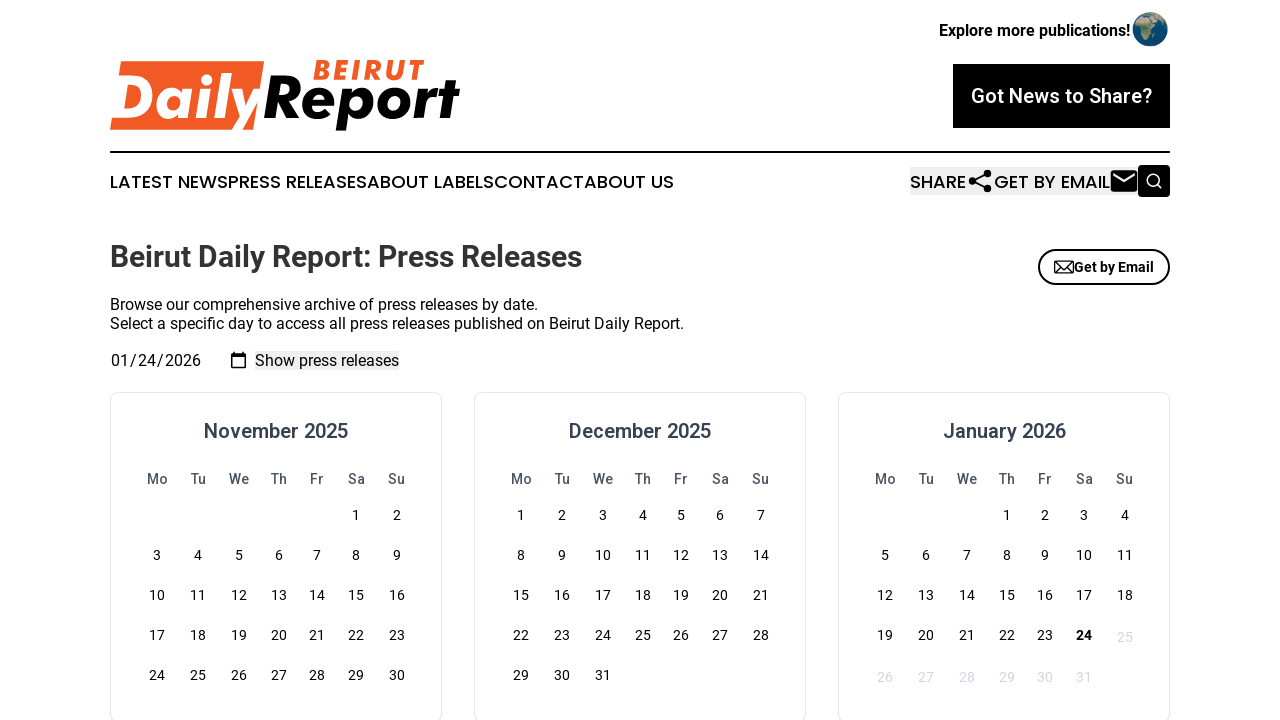

--- FILE ---
content_type: text/html;charset=utf-8
request_url: https://www.beirutdailyreport.com/archive/
body_size: 6188
content:
<!DOCTYPE html>
<html lang="en">
<head>
  <title>Archive | Beirut Daily Report</title>
  <meta charset="utf-8">
  <meta name="viewport" content="width=device-width, initial-scale=1">
    <meta name="description" content="Beirut Daily Report is an online news publication focusing on the Lebanon: The top news stories from Lebanon">
    <link rel="icon" href="https://cdn.newsmatics.com/agp/sites/beirutdailyreport-favicon-1.png" type="image/png">
  <meta name="csrf-token" content="6xuiSsofZCtGVSeHXxeKsCIKgdITjt-OBvi3jsGgOAo=">
  <meta name="csrf-param" content="authenticity_token">
  <link href="/css/styles.min.css?v1d0b8e25eaccc1ca72b30a2f13195adabfa54991" rel="stylesheet" data-turbo-track="reload">
  <link rel="stylesheet" href="/plugins/vanilla-cookieconsent/cookieconsent.css?v1d0b8e25eaccc1ca72b30a2f13195adabfa54991">
  
<style type="text/css">
    :root {
        --color-primary-background: rgba(0, 0, 0, 0.3);
        --color-primary: #000000;
        --color-secondary: #cc4c1e;
    }
</style>

  <script type="importmap">
    {
      "imports": {
          "adController": "/js/controllers/adController.js?v1d0b8e25eaccc1ca72b30a2f13195adabfa54991",
          "alertDialog": "/js/controllers/alertDialog.js?v1d0b8e25eaccc1ca72b30a2f13195adabfa54991",
          "articleListController": "/js/controllers/articleListController.js?v1d0b8e25eaccc1ca72b30a2f13195adabfa54991",
          "dialog": "/js/controllers/dialog.js?v1d0b8e25eaccc1ca72b30a2f13195adabfa54991",
          "flashMessage": "/js/controllers/flashMessage.js?v1d0b8e25eaccc1ca72b30a2f13195adabfa54991",
          "gptAdController": "/js/controllers/gptAdController.js?v1d0b8e25eaccc1ca72b30a2f13195adabfa54991",
          "hamburgerController": "/js/controllers/hamburgerController.js?v1d0b8e25eaccc1ca72b30a2f13195adabfa54991",
          "labelsDescription": "/js/controllers/labelsDescription.js?v1d0b8e25eaccc1ca72b30a2f13195adabfa54991",
          "searchController": "/js/controllers/searchController.js?v1d0b8e25eaccc1ca72b30a2f13195adabfa54991",
          "videoController": "/js/controllers/videoController.js?v1d0b8e25eaccc1ca72b30a2f13195adabfa54991",
          "navigationController": "/js/controllers/navigationController.js?v1d0b8e25eaccc1ca72b30a2f13195adabfa54991"          
      }
    }
  </script>
  <script>
      (function(w,d,s,l,i){w[l]=w[l]||[];w[l].push({'gtm.start':
      new Date().getTime(),event:'gtm.js'});var f=d.getElementsByTagName(s)[0],
      j=d.createElement(s),dl=l!='dataLayer'?'&l='+l:'';j.async=true;
      j.src='https://www.googletagmanager.com/gtm.js?id='+i+dl;
      f.parentNode.insertBefore(j,f);
      })(window,document,'script','dataLayer','GTM-KGCXW2X');
  </script>

  <script>
    window.dataLayer.push({
      'cookie_settings': 'delta'
    });
  </script>
</head>
<body class="df-5 is-subpage">
<noscript>
  <iframe src="https://www.googletagmanager.com/ns.html?id=GTM-KGCXW2X"
          height="0" width="0" style="display:none;visibility:hidden"></iframe>
</noscript>
<div class="layout">

  <!-- Top banner -->
  <div class="max-md:hidden w-full content universal-ribbon-inner flex justify-end items-center">
    <a href="https://www.affinitygrouppublishing.com/" target="_blank" class="brands">
      <span class="font-bold text-black">Explore more publications!</span>
      <div>
        <img src="/images/globe.png" height="40" width="40" class="icon-globe"/>
      </div>
    </a>
  </div>
  <header data-controller="hamburger">
  <div class="content">
    <div class="header-top">
      <div class="flex gap-2 masthead-container justify-between items-center">
        <div class="mr-4 logo-container">
          <a href="/">
              <img src="https://cdn.newsmatics.com/agp/sites/beirutdailyreport-logo-1.svg" alt="Beirut Daily Report"
                class="max-md:!h-[60px] lg:!max-h-[115px]" height="77"
                width="auto" />
          </a>
        </div>
        <button class="hamburger relative w-8 h-6">
          <span aria-hidden="true"
            class="block absolute h-[2px] w-9 bg-[--color-primary] transform transition duration-500 ease-in-out -translate-y-[15px]"></span>
          <span aria-hidden="true"
            class="block absolute h-[2px] w-7 bg-[--color-primary] transform transition duration-500 ease-in-out translate-x-[7px]"></span>
          <span aria-hidden="true"
            class="block absolute h-[2px] w-9 bg-[--color-primary] transform transition duration-500 ease-in-out translate-y-[15px]"></span>
        </button>
        <a href="/submit-news" class="max-md:hidden button button-upload-content button-primary w-fit">
          <span>Got News to Share?</span>
        </a>
      </div>
      <!--  Screen size line  -->
      <div class="absolute bottom-0 -ml-[20px] w-screen h-[1px] bg-[--color-primary] z-50 md:hidden">
      </div>
    </div>
    <!-- Navigation bar -->
    <div class="navigation is-hidden-on-mobile" id="main-navigation">
      <div class="w-full md:hidden">
        <div data-controller="search" class="relative w-full">
  <div data-search-target="form" class="relative active">
    <form data-action="submit->search#performSearch" class="search-form">
      <input type="text" name="query" placeholder="Search..." data-search-target="input" class="search-input md:hidden" />
      <button type="button" data-action="click->search#toggle" data-search-target="icon" class="button-search">
        <img height="18" width="18" src="/images/search.svg" />
      </button>
    </form>
  </div>
</div>

      </div>
      <nav class="navigation-part">
          <a href="/latest-news" class="nav-link">
            Latest News
          </a>
          <a href="/press-releases" class="nav-link">
            Press Releases
          </a>
          <a href="/about-labels" class="nav-link">
            About Labels
          </a>
          <a href="/contact" class="nav-link">
            Contact
          </a>
          <a href="/about" class="nav-link">
            About Us
          </a>
      </nav>
      <div class="w-full md:w-auto md:justify-end">
        <div data-controller="navigation" class="header-actions hidden">
  <button class="nav-link flex gap-1 items-center" onclick="window.ShareDialog.openDialog()">
    <span data-navigation-target="text">
      Share
    </span>
    <span class="icon-share"></span>
  </button>
  <button onclick="window.AlertDialog.openDialog()" class="nav-link nav-link-email flex items-center gap-1.5">
    <span data-navigation-target="text">
      Get by Email
    </span>
    <span class="icon-mail"></span>
  </button>
  <div class="max-md:hidden">
    <div data-controller="search" class="relative w-full">
  <div data-search-target="form" class="relative active">
    <form data-action="submit->search#performSearch" class="search-form">
      <input type="text" name="query" placeholder="Search..." data-search-target="input" class="search-input md:hidden" />
      <button type="button" data-action="click->search#toggle" data-search-target="icon" class="button-search">
        <img height="18" width="18" src="/images/search.svg" />
      </button>
    </form>
  </div>
</div>

  </div>
</div>

      </div>
      <a href="/submit-news" class="md:hidden uppercase button button-upload-content button-primary w-fit">
        <span>Got News to Share?</span>
      </a>
      <a href="https://www.affinitygrouppublishing.com/" target="_blank" class="nav-link-agp">
        Explore more publications!
        <img src="/images/globe.png" height="35" width="35" />
      </a>
    </div>
  </div>
</header>

  <div id="main-content" class="content">
    <div id="flash-message"></div>
    <div class="title-with-button !mb-0">
  <div>
    <!--    <div class="family-app-name"></div>-->
    <h2 class="family-list-heading">
      <h1>Beirut Daily Report: Press Releases</h1>
    </h2>
  </div>
  <button onclick="window.AlertDialog.openDialog()" class="button-outline">
    <svg height="20px" width="20px" version="1.1" id="Capa_1" xmlns="http://www.w3.org/2000/svg" viewBox="0 0 493.497 493.497" xml:space="preserve">
      <path fill="currentColor" d="M444.556,85.218H48.942C21.954,85.218,0,107.171,0,134.16v225.177c0,26.988,21.954,48.942,48.942,48.942h395.613
                            c26.988,0,48.941-21.954,48.941-48.942V134.16C493.497,107.171,471.544,85.218,444.556,85.218z M460.87,134.16v225.177
                            c0,2.574-0.725,4.924-1.793,7.09L343.74,251.081l117.097-117.097C460.837,134.049,460.87,134.096,460.87,134.16z M32.628,359.336
                            V134.16c0-0.064,0.033-0.11,0.033-0.175l117.097,117.097L34.413,366.426C33.353,364.26,32.628,361.911,32.628,359.336z
                             M251.784,296.902c-2.692,2.691-7.378,2.691-10.07,0L62.667,117.846h368.172L251.784,296.902z M172.827,274.152l45.818,45.819
                            c7.512,7.511,17.493,11.645,28.104,11.645c10.61,0,20.592-4.134,28.104-11.645l45.82-45.819l101.49,101.499H71.327L172.827,274.152z
                            "></path>
    </svg>
    Get by Email
  </button>
</div>

  <p class="leading-6">Browse our comprehensive archive of press releases by date.<br>Select a specific day to access all press releases published on Beirut Daily Report.</p>

  <form action="/archive" method="post" data-turbo="false" class="my-4">
    <input type="hidden" name="authenticity_token" value="6xuiSsofZCtGVSeHXxeKsCIKgdITjt-OBvi3jsGgOAo=">

    <input type="date" id="date" name="date" value="2026-01-24" max="2026-01-24" required>

    <input type="submit" value="Show press releases">
  </form>

  <div class="flex justify-center my-5 mb-10">
  <div class="grid grid-cols-1 md:grid-cols-2 lg:grid-cols-3 gap-8 w-full max-w-7xl mx-auto">

      <div class="min-w-[300px] border border-gray-200 rounded-lg p-6 shadow-sm">
        <h3 class="text-xl font-semibold mb-4 text-gray-700 text-center">
          November 2025
        </h3>
        <table class="w-full">
          <thead>
          <tr>
              <th class="text-sm font-medium text-gray-600 p-2 text-center">
                Mo
              </th>
              <th class="text-sm font-medium text-gray-600 p-2 text-center">
                Tu
              </th>
              <th class="text-sm font-medium text-gray-600 p-2 text-center">
                We
              </th>
              <th class="text-sm font-medium text-gray-600 p-2 text-center">
                Th
              </th>
              <th class="text-sm font-medium text-gray-600 p-2 text-center">
                Fr
              </th>
              <th class="text-sm font-medium text-gray-600 p-2 text-center">
                Sa
              </th>
              <th class="text-sm font-medium text-gray-600 p-2 text-center">
                Su
              </th>
          </tr>
          </thead>
          <tbody>
            <tr>
                <td class="p-2 text-center h-10">
                </td>
                <td class="p-2 text-center h-10">
                </td>
                <td class="p-2 text-center h-10">
                </td>
                <td class="p-2 text-center h-10">
                </td>
                <td class="p-2 text-center h-10">
                </td>
                <td class="p-2 text-center h-10">
                      <a href="/archive/date/2025-11-01"
                         class="block w-full h-full rounded hover:bg-gray-100 transition-colors duration-200">
                        <span class="text-sm ">
                          1
                        </span>
                      </a>
                </td>
                <td class="p-2 text-center h-10">
                      <a href="/archive/date/2025-11-02"
                         class="block w-full h-full rounded hover:bg-gray-100 transition-colors duration-200">
                        <span class="text-sm ">
                          2
                        </span>
                      </a>
                </td>
            </tr>
            <tr>
                <td class="p-2 text-center h-10">
                      <a href="/archive/date/2025-11-03"
                         class="block w-full h-full rounded hover:bg-gray-100 transition-colors duration-200">
                        <span class="text-sm ">
                          3
                        </span>
                      </a>
                </td>
                <td class="p-2 text-center h-10">
                      <a href="/archive/date/2025-11-04"
                         class="block w-full h-full rounded hover:bg-gray-100 transition-colors duration-200">
                        <span class="text-sm ">
                          4
                        </span>
                      </a>
                </td>
                <td class="p-2 text-center h-10">
                      <a href="/archive/date/2025-11-05"
                         class="block w-full h-full rounded hover:bg-gray-100 transition-colors duration-200">
                        <span class="text-sm ">
                          5
                        </span>
                      </a>
                </td>
                <td class="p-2 text-center h-10">
                      <a href="/archive/date/2025-11-06"
                         class="block w-full h-full rounded hover:bg-gray-100 transition-colors duration-200">
                        <span class="text-sm ">
                          6
                        </span>
                      </a>
                </td>
                <td class="p-2 text-center h-10">
                      <a href="/archive/date/2025-11-07"
                         class="block w-full h-full rounded hover:bg-gray-100 transition-colors duration-200">
                        <span class="text-sm ">
                          7
                        </span>
                      </a>
                </td>
                <td class="p-2 text-center h-10">
                      <a href="/archive/date/2025-11-08"
                         class="block w-full h-full rounded hover:bg-gray-100 transition-colors duration-200">
                        <span class="text-sm ">
                          8
                        </span>
                      </a>
                </td>
                <td class="p-2 text-center h-10">
                      <a href="/archive/date/2025-11-09"
                         class="block w-full h-full rounded hover:bg-gray-100 transition-colors duration-200">
                        <span class="text-sm ">
                          9
                        </span>
                      </a>
                </td>
            </tr>
            <tr>
                <td class="p-2 text-center h-10">
                      <a href="/archive/date/2025-11-10"
                         class="block w-full h-full rounded hover:bg-gray-100 transition-colors duration-200">
                        <span class="text-sm ">
                          10
                        </span>
                      </a>
                </td>
                <td class="p-2 text-center h-10">
                      <a href="/archive/date/2025-11-11"
                         class="block w-full h-full rounded hover:bg-gray-100 transition-colors duration-200">
                        <span class="text-sm ">
                          11
                        </span>
                      </a>
                </td>
                <td class="p-2 text-center h-10">
                      <a href="/archive/date/2025-11-12"
                         class="block w-full h-full rounded hover:bg-gray-100 transition-colors duration-200">
                        <span class="text-sm ">
                          12
                        </span>
                      </a>
                </td>
                <td class="p-2 text-center h-10">
                      <a href="/archive/date/2025-11-13"
                         class="block w-full h-full rounded hover:bg-gray-100 transition-colors duration-200">
                        <span class="text-sm ">
                          13
                        </span>
                      </a>
                </td>
                <td class="p-2 text-center h-10">
                      <a href="/archive/date/2025-11-14"
                         class="block w-full h-full rounded hover:bg-gray-100 transition-colors duration-200">
                        <span class="text-sm ">
                          14
                        </span>
                      </a>
                </td>
                <td class="p-2 text-center h-10">
                      <a href="/archive/date/2025-11-15"
                         class="block w-full h-full rounded hover:bg-gray-100 transition-colors duration-200">
                        <span class="text-sm ">
                          15
                        </span>
                      </a>
                </td>
                <td class="p-2 text-center h-10">
                      <a href="/archive/date/2025-11-16"
                         class="block w-full h-full rounded hover:bg-gray-100 transition-colors duration-200">
                        <span class="text-sm ">
                          16
                        </span>
                      </a>
                </td>
            </tr>
            <tr>
                <td class="p-2 text-center h-10">
                      <a href="/archive/date/2025-11-17"
                         class="block w-full h-full rounded hover:bg-gray-100 transition-colors duration-200">
                        <span class="text-sm ">
                          17
                        </span>
                      </a>
                </td>
                <td class="p-2 text-center h-10">
                      <a href="/archive/date/2025-11-18"
                         class="block w-full h-full rounded hover:bg-gray-100 transition-colors duration-200">
                        <span class="text-sm ">
                          18
                        </span>
                      </a>
                </td>
                <td class="p-2 text-center h-10">
                      <a href="/archive/date/2025-11-19"
                         class="block w-full h-full rounded hover:bg-gray-100 transition-colors duration-200">
                        <span class="text-sm ">
                          19
                        </span>
                      </a>
                </td>
                <td class="p-2 text-center h-10">
                      <a href="/archive/date/2025-11-20"
                         class="block w-full h-full rounded hover:bg-gray-100 transition-colors duration-200">
                        <span class="text-sm ">
                          20
                        </span>
                      </a>
                </td>
                <td class="p-2 text-center h-10">
                      <a href="/archive/date/2025-11-21"
                         class="block w-full h-full rounded hover:bg-gray-100 transition-colors duration-200">
                        <span class="text-sm ">
                          21
                        </span>
                      </a>
                </td>
                <td class="p-2 text-center h-10">
                      <a href="/archive/date/2025-11-22"
                         class="block w-full h-full rounded hover:bg-gray-100 transition-colors duration-200">
                        <span class="text-sm ">
                          22
                        </span>
                      </a>
                </td>
                <td class="p-2 text-center h-10">
                      <a href="/archive/date/2025-11-23"
                         class="block w-full h-full rounded hover:bg-gray-100 transition-colors duration-200">
                        <span class="text-sm ">
                          23
                        </span>
                      </a>
                </td>
            </tr>
            <tr>
                <td class="p-2 text-center h-10">
                      <a href="/archive/date/2025-11-24"
                         class="block w-full h-full rounded hover:bg-gray-100 transition-colors duration-200">
                        <span class="text-sm ">
                          24
                        </span>
                      </a>
                </td>
                <td class="p-2 text-center h-10">
                      <a href="/archive/date/2025-11-25"
                         class="block w-full h-full rounded hover:bg-gray-100 transition-colors duration-200">
                        <span class="text-sm ">
                          25
                        </span>
                      </a>
                </td>
                <td class="p-2 text-center h-10">
                      <a href="/archive/date/2025-11-26"
                         class="block w-full h-full rounded hover:bg-gray-100 transition-colors duration-200">
                        <span class="text-sm ">
                          26
                        </span>
                      </a>
                </td>
                <td class="p-2 text-center h-10">
                      <a href="/archive/date/2025-11-27"
                         class="block w-full h-full rounded hover:bg-gray-100 transition-colors duration-200">
                        <span class="text-sm ">
                          27
                        </span>
                      </a>
                </td>
                <td class="p-2 text-center h-10">
                      <a href="/archive/date/2025-11-28"
                         class="block w-full h-full rounded hover:bg-gray-100 transition-colors duration-200">
                        <span class="text-sm ">
                          28
                        </span>
                      </a>
                </td>
                <td class="p-2 text-center h-10">
                      <a href="/archive/date/2025-11-29"
                         class="block w-full h-full rounded hover:bg-gray-100 transition-colors duration-200">
                        <span class="text-sm ">
                          29
                        </span>
                      </a>
                </td>
                <td class="p-2 text-center h-10">
                      <a href="/archive/date/2025-11-30"
                         class="block w-full h-full rounded hover:bg-gray-100 transition-colors duration-200">
                        <span class="text-sm ">
                          30
                        </span>
                      </a>
                </td>
            </tr>
          </tbody>
        </table>
      </div>
      <div class="min-w-[300px] border border-gray-200 rounded-lg p-6 shadow-sm">
        <h3 class="text-xl font-semibold mb-4 text-gray-700 text-center">
          December 2025
        </h3>
        <table class="w-full">
          <thead>
          <tr>
              <th class="text-sm font-medium text-gray-600 p-2 text-center">
                Mo
              </th>
              <th class="text-sm font-medium text-gray-600 p-2 text-center">
                Tu
              </th>
              <th class="text-sm font-medium text-gray-600 p-2 text-center">
                We
              </th>
              <th class="text-sm font-medium text-gray-600 p-2 text-center">
                Th
              </th>
              <th class="text-sm font-medium text-gray-600 p-2 text-center">
                Fr
              </th>
              <th class="text-sm font-medium text-gray-600 p-2 text-center">
                Sa
              </th>
              <th class="text-sm font-medium text-gray-600 p-2 text-center">
                Su
              </th>
          </tr>
          </thead>
          <tbody>
            <tr>
                <td class="p-2 text-center h-10">
                      <a href="/archive/date/2025-12-01"
                         class="block w-full h-full rounded hover:bg-gray-100 transition-colors duration-200">
                        <span class="text-sm ">
                          1
                        </span>
                      </a>
                </td>
                <td class="p-2 text-center h-10">
                      <a href="/archive/date/2025-12-02"
                         class="block w-full h-full rounded hover:bg-gray-100 transition-colors duration-200">
                        <span class="text-sm ">
                          2
                        </span>
                      </a>
                </td>
                <td class="p-2 text-center h-10">
                      <a href="/archive/date/2025-12-03"
                         class="block w-full h-full rounded hover:bg-gray-100 transition-colors duration-200">
                        <span class="text-sm ">
                          3
                        </span>
                      </a>
                </td>
                <td class="p-2 text-center h-10">
                      <a href="/archive/date/2025-12-04"
                         class="block w-full h-full rounded hover:bg-gray-100 transition-colors duration-200">
                        <span class="text-sm ">
                          4
                        </span>
                      </a>
                </td>
                <td class="p-2 text-center h-10">
                      <a href="/archive/date/2025-12-05"
                         class="block w-full h-full rounded hover:bg-gray-100 transition-colors duration-200">
                        <span class="text-sm ">
                          5
                        </span>
                      </a>
                </td>
                <td class="p-2 text-center h-10">
                      <a href="/archive/date/2025-12-06"
                         class="block w-full h-full rounded hover:bg-gray-100 transition-colors duration-200">
                        <span class="text-sm ">
                          6
                        </span>
                      </a>
                </td>
                <td class="p-2 text-center h-10">
                      <a href="/archive/date/2025-12-07"
                         class="block w-full h-full rounded hover:bg-gray-100 transition-colors duration-200">
                        <span class="text-sm ">
                          7
                        </span>
                      </a>
                </td>
            </tr>
            <tr>
                <td class="p-2 text-center h-10">
                      <a href="/archive/date/2025-12-08"
                         class="block w-full h-full rounded hover:bg-gray-100 transition-colors duration-200">
                        <span class="text-sm ">
                          8
                        </span>
                      </a>
                </td>
                <td class="p-2 text-center h-10">
                      <a href="/archive/date/2025-12-09"
                         class="block w-full h-full rounded hover:bg-gray-100 transition-colors duration-200">
                        <span class="text-sm ">
                          9
                        </span>
                      </a>
                </td>
                <td class="p-2 text-center h-10">
                      <a href="/archive/date/2025-12-10"
                         class="block w-full h-full rounded hover:bg-gray-100 transition-colors duration-200">
                        <span class="text-sm ">
                          10
                        </span>
                      </a>
                </td>
                <td class="p-2 text-center h-10">
                      <a href="/archive/date/2025-12-11"
                         class="block w-full h-full rounded hover:bg-gray-100 transition-colors duration-200">
                        <span class="text-sm ">
                          11
                        </span>
                      </a>
                </td>
                <td class="p-2 text-center h-10">
                      <a href="/archive/date/2025-12-12"
                         class="block w-full h-full rounded hover:bg-gray-100 transition-colors duration-200">
                        <span class="text-sm ">
                          12
                        </span>
                      </a>
                </td>
                <td class="p-2 text-center h-10">
                      <a href="/archive/date/2025-12-13"
                         class="block w-full h-full rounded hover:bg-gray-100 transition-colors duration-200">
                        <span class="text-sm ">
                          13
                        </span>
                      </a>
                </td>
                <td class="p-2 text-center h-10">
                      <a href="/archive/date/2025-12-14"
                         class="block w-full h-full rounded hover:bg-gray-100 transition-colors duration-200">
                        <span class="text-sm ">
                          14
                        </span>
                      </a>
                </td>
            </tr>
            <tr>
                <td class="p-2 text-center h-10">
                      <a href="/archive/date/2025-12-15"
                         class="block w-full h-full rounded hover:bg-gray-100 transition-colors duration-200">
                        <span class="text-sm ">
                          15
                        </span>
                      </a>
                </td>
                <td class="p-2 text-center h-10">
                      <a href="/archive/date/2025-12-16"
                         class="block w-full h-full rounded hover:bg-gray-100 transition-colors duration-200">
                        <span class="text-sm ">
                          16
                        </span>
                      </a>
                </td>
                <td class="p-2 text-center h-10">
                      <a href="/archive/date/2025-12-17"
                         class="block w-full h-full rounded hover:bg-gray-100 transition-colors duration-200">
                        <span class="text-sm ">
                          17
                        </span>
                      </a>
                </td>
                <td class="p-2 text-center h-10">
                      <a href="/archive/date/2025-12-18"
                         class="block w-full h-full rounded hover:bg-gray-100 transition-colors duration-200">
                        <span class="text-sm ">
                          18
                        </span>
                      </a>
                </td>
                <td class="p-2 text-center h-10">
                      <a href="/archive/date/2025-12-19"
                         class="block w-full h-full rounded hover:bg-gray-100 transition-colors duration-200">
                        <span class="text-sm ">
                          19
                        </span>
                      </a>
                </td>
                <td class="p-2 text-center h-10">
                      <a href="/archive/date/2025-12-20"
                         class="block w-full h-full rounded hover:bg-gray-100 transition-colors duration-200">
                        <span class="text-sm ">
                          20
                        </span>
                      </a>
                </td>
                <td class="p-2 text-center h-10">
                      <a href="/archive/date/2025-12-21"
                         class="block w-full h-full rounded hover:bg-gray-100 transition-colors duration-200">
                        <span class="text-sm ">
                          21
                        </span>
                      </a>
                </td>
            </tr>
            <tr>
                <td class="p-2 text-center h-10">
                      <a href="/archive/date/2025-12-22"
                         class="block w-full h-full rounded hover:bg-gray-100 transition-colors duration-200">
                        <span class="text-sm ">
                          22
                        </span>
                      </a>
                </td>
                <td class="p-2 text-center h-10">
                      <a href="/archive/date/2025-12-23"
                         class="block w-full h-full rounded hover:bg-gray-100 transition-colors duration-200">
                        <span class="text-sm ">
                          23
                        </span>
                      </a>
                </td>
                <td class="p-2 text-center h-10">
                      <a href="/archive/date/2025-12-24"
                         class="block w-full h-full rounded hover:bg-gray-100 transition-colors duration-200">
                        <span class="text-sm ">
                          24
                        </span>
                      </a>
                </td>
                <td class="p-2 text-center h-10">
                      <a href="/archive/date/2025-12-25"
                         class="block w-full h-full rounded hover:bg-gray-100 transition-colors duration-200">
                        <span class="text-sm ">
                          25
                        </span>
                      </a>
                </td>
                <td class="p-2 text-center h-10">
                      <a href="/archive/date/2025-12-26"
                         class="block w-full h-full rounded hover:bg-gray-100 transition-colors duration-200">
                        <span class="text-sm ">
                          26
                        </span>
                      </a>
                </td>
                <td class="p-2 text-center h-10">
                      <a href="/archive/date/2025-12-27"
                         class="block w-full h-full rounded hover:bg-gray-100 transition-colors duration-200">
                        <span class="text-sm ">
                          27
                        </span>
                      </a>
                </td>
                <td class="p-2 text-center h-10">
                      <a href="/archive/date/2025-12-28"
                         class="block w-full h-full rounded hover:bg-gray-100 transition-colors duration-200">
                        <span class="text-sm ">
                          28
                        </span>
                      </a>
                </td>
            </tr>
            <tr>
                <td class="p-2 text-center h-10">
                      <a href="/archive/date/2025-12-29"
                         class="block w-full h-full rounded hover:bg-gray-100 transition-colors duration-200">
                        <span class="text-sm ">
                          29
                        </span>
                      </a>
                </td>
                <td class="p-2 text-center h-10">
                      <a href="/archive/date/2025-12-30"
                         class="block w-full h-full rounded hover:bg-gray-100 transition-colors duration-200">
                        <span class="text-sm ">
                          30
                        </span>
                      </a>
                </td>
                <td class="p-2 text-center h-10">
                      <a href="/archive/date/2025-12-31"
                         class="block w-full h-full rounded hover:bg-gray-100 transition-colors duration-200">
                        <span class="text-sm ">
                          31
                        </span>
                      </a>
                </td>
            </tr>
          </tbody>
        </table>
      </div>
      <div class="min-w-[300px] border border-gray-200 rounded-lg p-6 shadow-sm">
        <h3 class="text-xl font-semibold mb-4 text-gray-700 text-center">
          January 2026
        </h3>
        <table class="w-full">
          <thead>
          <tr>
              <th class="text-sm font-medium text-gray-600 p-2 text-center">
                Mo
              </th>
              <th class="text-sm font-medium text-gray-600 p-2 text-center">
                Tu
              </th>
              <th class="text-sm font-medium text-gray-600 p-2 text-center">
                We
              </th>
              <th class="text-sm font-medium text-gray-600 p-2 text-center">
                Th
              </th>
              <th class="text-sm font-medium text-gray-600 p-2 text-center">
                Fr
              </th>
              <th class="text-sm font-medium text-gray-600 p-2 text-center">
                Sa
              </th>
              <th class="text-sm font-medium text-gray-600 p-2 text-center">
                Su
              </th>
          </tr>
          </thead>
          <tbody>
            <tr>
                <td class="p-2 text-center h-10">
                </td>
                <td class="p-2 text-center h-10">
                </td>
                <td class="p-2 text-center h-10">
                </td>
                <td class="p-2 text-center h-10">
                      <a href="/archive/date/2026-01-01"
                         class="block w-full h-full rounded hover:bg-gray-100 transition-colors duration-200">
                        <span class="text-sm ">
                          1
                        </span>
                      </a>
                </td>
                <td class="p-2 text-center h-10">
                      <a href="/archive/date/2026-01-02"
                         class="block w-full h-full rounded hover:bg-gray-100 transition-colors duration-200">
                        <span class="text-sm ">
                          2
                        </span>
                      </a>
                </td>
                <td class="p-2 text-center h-10">
                      <a href="/archive/date/2026-01-03"
                         class="block w-full h-full rounded hover:bg-gray-100 transition-colors duration-200">
                        <span class="text-sm ">
                          3
                        </span>
                      </a>
                </td>
                <td class="p-2 text-center h-10">
                      <a href="/archive/date/2026-01-04"
                         class="block w-full h-full rounded hover:bg-gray-100 transition-colors duration-200">
                        <span class="text-sm ">
                          4
                        </span>
                      </a>
                </td>
            </tr>
            <tr>
                <td class="p-2 text-center h-10">
                      <a href="/archive/date/2026-01-05"
                         class="block w-full h-full rounded hover:bg-gray-100 transition-colors duration-200">
                        <span class="text-sm ">
                          5
                        </span>
                      </a>
                </td>
                <td class="p-2 text-center h-10">
                      <a href="/archive/date/2026-01-06"
                         class="block w-full h-full rounded hover:bg-gray-100 transition-colors duration-200">
                        <span class="text-sm ">
                          6
                        </span>
                      </a>
                </td>
                <td class="p-2 text-center h-10">
                      <a href="/archive/date/2026-01-07"
                         class="block w-full h-full rounded hover:bg-gray-100 transition-colors duration-200">
                        <span class="text-sm ">
                          7
                        </span>
                      </a>
                </td>
                <td class="p-2 text-center h-10">
                      <a href="/archive/date/2026-01-08"
                         class="block w-full h-full rounded hover:bg-gray-100 transition-colors duration-200">
                        <span class="text-sm ">
                          8
                        </span>
                      </a>
                </td>
                <td class="p-2 text-center h-10">
                      <a href="/archive/date/2026-01-09"
                         class="block w-full h-full rounded hover:bg-gray-100 transition-colors duration-200">
                        <span class="text-sm ">
                          9
                        </span>
                      </a>
                </td>
                <td class="p-2 text-center h-10">
                      <a href="/archive/date/2026-01-10"
                         class="block w-full h-full rounded hover:bg-gray-100 transition-colors duration-200">
                        <span class="text-sm ">
                          10
                        </span>
                      </a>
                </td>
                <td class="p-2 text-center h-10">
                      <a href="/archive/date/2026-01-11"
                         class="block w-full h-full rounded hover:bg-gray-100 transition-colors duration-200">
                        <span class="text-sm ">
                          11
                        </span>
                      </a>
                </td>
            </tr>
            <tr>
                <td class="p-2 text-center h-10">
                      <a href="/archive/date/2026-01-12"
                         class="block w-full h-full rounded hover:bg-gray-100 transition-colors duration-200">
                        <span class="text-sm ">
                          12
                        </span>
                      </a>
                </td>
                <td class="p-2 text-center h-10">
                      <a href="/archive/date/2026-01-13"
                         class="block w-full h-full rounded hover:bg-gray-100 transition-colors duration-200">
                        <span class="text-sm ">
                          13
                        </span>
                      </a>
                </td>
                <td class="p-2 text-center h-10">
                      <a href="/archive/date/2026-01-14"
                         class="block w-full h-full rounded hover:bg-gray-100 transition-colors duration-200">
                        <span class="text-sm ">
                          14
                        </span>
                      </a>
                </td>
                <td class="p-2 text-center h-10">
                      <a href="/archive/date/2026-01-15"
                         class="block w-full h-full rounded hover:bg-gray-100 transition-colors duration-200">
                        <span class="text-sm ">
                          15
                        </span>
                      </a>
                </td>
                <td class="p-2 text-center h-10">
                      <a href="/archive/date/2026-01-16"
                         class="block w-full h-full rounded hover:bg-gray-100 transition-colors duration-200">
                        <span class="text-sm ">
                          16
                        </span>
                      </a>
                </td>
                <td class="p-2 text-center h-10">
                      <a href="/archive/date/2026-01-17"
                         class="block w-full h-full rounded hover:bg-gray-100 transition-colors duration-200">
                        <span class="text-sm ">
                          17
                        </span>
                      </a>
                </td>
                <td class="p-2 text-center h-10">
                      <a href="/archive/date/2026-01-18"
                         class="block w-full h-full rounded hover:bg-gray-100 transition-colors duration-200">
                        <span class="text-sm ">
                          18
                        </span>
                      </a>
                </td>
            </tr>
            <tr>
                <td class="p-2 text-center h-10">
                      <a href="/archive/date/2026-01-19"
                         class="block w-full h-full rounded hover:bg-gray-100 transition-colors duration-200">
                        <span class="text-sm ">
                          19
                        </span>
                      </a>
                </td>
                <td class="p-2 text-center h-10">
                      <a href="/archive/date/2026-01-20"
                         class="block w-full h-full rounded hover:bg-gray-100 transition-colors duration-200">
                        <span class="text-sm ">
                          20
                        </span>
                      </a>
                </td>
                <td class="p-2 text-center h-10">
                      <a href="/archive/date/2026-01-21"
                         class="block w-full h-full rounded hover:bg-gray-100 transition-colors duration-200">
                        <span class="text-sm ">
                          21
                        </span>
                      </a>
                </td>
                <td class="p-2 text-center h-10">
                      <a href="/archive/date/2026-01-22"
                         class="block w-full h-full rounded hover:bg-gray-100 transition-colors duration-200">
                        <span class="text-sm ">
                          22
                        </span>
                      </a>
                </td>
                <td class="p-2 text-center h-10">
                      <a href="/archive/date/2026-01-23"
                         class="block w-full h-full rounded hover:bg-gray-100 transition-colors duration-200">
                        <span class="text-sm ">
                          23
                        </span>
                      </a>
                </td>
                <td class="p-2 text-center h-10">
                      <a href="/archive/date/2026-01-24"
                         class="block w-full h-full rounded hover:bg-gray-100 transition-colors duration-200">
                        <span class="text-sm font-bold">
                          24
                        </span>
                      </a>
                </td>
                <td class="p-2 text-center h-10">
                      <span class="text-sm text-gray-300">
                        25
                      </span>
                </td>
            </tr>
            <tr>
                <td class="p-2 text-center h-10">
                      <span class="text-sm text-gray-300">
                        26
                      </span>
                </td>
                <td class="p-2 text-center h-10">
                      <span class="text-sm text-gray-300">
                        27
                      </span>
                </td>
                <td class="p-2 text-center h-10">
                      <span class="text-sm text-gray-300">
                        28
                      </span>
                </td>
                <td class="p-2 text-center h-10">
                      <span class="text-sm text-gray-300">
                        29
                      </span>
                </td>
                <td class="p-2 text-center h-10">
                      <span class="text-sm text-gray-300">
                        30
                      </span>
                </td>
                <td class="p-2 text-center h-10">
                      <span class="text-sm text-gray-300">
                        31
                      </span>
                </td>
            </tr>
          </tbody>
        </table>
      </div>
  </div>
</div>


  <h3 class="text-[16px] md:text-[20px] font-bold mb-5">Press releases published on January 24, 2026</h3>

<div id="articles-list">
  <div class="article-list">
</div>

</div>

  

  </div>
</div>
<footer class="footer footer-with-line">
  <div class="content flex flex-col">
    <p class="footer-text text-sm mb-4 order-2 lg:order-1">© 1995-2026 Newsmatics Inc. dba Affinity Group Publishing &amp; Beirut Daily Report. All Rights Reserved.</p>
    <div class="footer-nav lg:mt-2 mb-[30px] lg:mb-0 flex gap-7 flex-wrap justify-center order-1 lg:order-2">
        <a href="/about" class="footer-link">About</a>
        <a href="/archive" class="footer-link">Press Release Archive</a>
        <a href="/submit-news" class="footer-link">Submit Press Release</a>
        <a href="/legal/terms" class="footer-link">Terms &amp; Conditions</a>
        <a href="/legal/dmca" class="footer-link">Copyright/DMCA Policy</a>
        <a href="/legal/privacy" class="footer-link">Privacy Policy</a>
        <a href="/contact" class="footer-link">Contact</a>
    </div>
  </div>
</footer>
<div data-controller="dialog" data-dialog-url-value="/" data-action="click->dialog#clickOutside">
  <dialog
    class="modal-shadow fixed backdrop:bg-black/20 z-40 text-left bg-white rounded-full w-[350px] h-[350px] overflow-visible"
    data-dialog-target="modal"
  >
    <div class="text-center h-full flex items-center justify-center">
      <button data-action="click->dialog#close" type="button" class="modal-share-close-button">
        ✖
      </button>
      <div>
        <div class="mb-4">
          <h3 class="font-bold text-[28px] mb-3">Share us</h3>
          <span class="text-[14px]">on your social networks:</span>
        </div>
        <div class="flex gap-6 justify-center text-center">
          <a href="https://www.facebook.com/sharer.php?u=https://www.beirutdailyreport.com" class="flex flex-col items-center font-bold text-[#4a4a4a] text-sm" target="_blank">
            <span class="h-[55px] flex items-center">
              <img width="40px" src="/images/fb.png" alt="Facebook" class="mb-2">
            </span>
            <span class="text-[14px]">
              Facebook
            </span>
          </a>
          <a href="https://www.linkedin.com/sharing/share-offsite/?url=https://www.beirutdailyreport.com" class="flex flex-col items-center font-bold text-[#4a4a4a] text-sm" target="_blank">
            <span class="h-[55px] flex items-center">
              <img width="40px" height="40px" src="/images/linkedin.png" alt="LinkedIn" class="mb-2">
            </span>
            <span class="text-[14px]">
            LinkedIn
            </span>
          </a>
        </div>
      </div>
    </div>
  </dialog>
</div>

<div data-controller="alert-dialog" data-action="click->alert-dialog#clickOutside">
  <dialog
    class="fixed backdrop:bg-black/20 modal-shadow z-40 text-left bg-white rounded-full w-full max-w-[450px] aspect-square overflow-visible"
    data-alert-dialog-target="modal">
    <div class="flex items-center text-center -mt-4 h-full flex-1 p-8 md:p-12">
      <button data-action="click->alert-dialog#close" type="button" class="modal-close-button">
        ✖
      </button>
      <div class="w-full" data-alert-dialog-target="subscribeForm">
        <img class="w-8 mx-auto mb-4" src="/images/agps.svg" alt="AGPs" />
        <p class="md:text-lg">Get the latest news on this topic.</p>
        <h3 class="dialog-title mt-4">SIGN UP FOR FREE TODAY</h3>
        <form data-action="submit->alert-dialog#submit" method="POST" action="/alerts">
  <input type="hidden" name="authenticity_token" value="6xuiSsofZCtGVSeHXxeKsCIKgdITjt-OBvi3jsGgOAo=">

  <input data-alert-dialog-target="fullnameInput" type="text" name="fullname" id="fullname" autocomplete="off" tabindex="-1">
  <label>
    <input data-alert-dialog-target="emailInput" placeholder="Email address" name="email" type="email"
      value=""
      class="rounded-xs mb-2 block w-full bg-white px-4 py-2 text-gray-900 border-[1px] border-solid border-gray-600 focus:border-2 focus:border-gray-800 placeholder:text-gray-400"
      required>
  </label>
  <div class="text-red-400 text-sm" data-alert-dialog-target="errorMessage"></div>

  <input data-alert-dialog-target="timestampInput" type="hidden" name="timestamp" value="1769292412" autocomplete="off" tabindex="-1">

  <input type="submit" value="Sign Up"
    class="!rounded-[3px] w-full mt-2 mb-4 bg-primary px-5 py-2 leading-5 font-semibold text-white hover:color-primary/75 cursor-pointer">
</form>
<a data-action="click->alert-dialog#close" class="text-black underline hover:no-underline inline-block mb-4" href="#">No Thanks</a>
<p class="text-[15px] leading-[22px]">
  By signing to this email alert, you<br /> agree to our
  <a href="/legal/terms" class="underline text-primary hover:no-underline" target="_blank">Terms & Conditions</a>
</p>

      </div>
      <div data-alert-dialog-target="checkEmail" class="hidden">
        <img class="inline-block w-9" src="/images/envelope.svg" />
        <h3 class="dialog-title">Check Your Email</h3>
        <p class="text-lg mb-12">We sent a one-time activation link to <b data-alert-dialog-target="userEmail"></b>.
          Just click on the link to
          continue.</p>
        <p class="text-lg">If you don't see the email in your inbox, check your spam folder or <a
            class="underline text-primary hover:no-underline" data-action="click->alert-dialog#showForm" href="#">try
            again</a>
        </p>
      </div>

      <!-- activated -->
      <div data-alert-dialog-target="activated" class="hidden">
        <img class="w-8 mx-auto mb-4" src="/images/agps.svg" alt="AGPs" />
        <h3 class="dialog-title">SUCCESS</h3>
        <p class="text-lg">You have successfully confirmed your email and are subscribed to <b>
            Beirut Daily Report
          </b> daily
          news alert.</p>
      </div>
      <!-- alreadyActivated -->
      <div data-alert-dialog-target="alreadyActivated" class="hidden">
        <img class="w-8 mx-auto mb-4" src="/images/agps.svg" alt="AGPs" />
        <h3 class="dialog-title">Alert was already activated</h3>
        <p class="text-lg">It looks like you have already confirmed and are receiving the <b>
            Beirut Daily Report
          </b> daily news
          alert.</p>
      </div>
      <!-- activateErrorMessage -->
      <div data-alert-dialog-target="activateErrorMessage" class="hidden">
        <img class="w-8 mx-auto mb-4" src="/images/agps.svg" alt="AGPs" />
        <h3 class="dialog-title">Oops!</h3>
        <p class="text-lg mb-4">It looks like something went wrong. Please try again.</p>
        <form data-action="submit->alert-dialog#submit" method="POST" action="/alerts">
  <input type="hidden" name="authenticity_token" value="6xuiSsofZCtGVSeHXxeKsCIKgdITjt-OBvi3jsGgOAo=">

  <input data-alert-dialog-target="fullnameInput" type="text" name="fullname" id="fullname" autocomplete="off" tabindex="-1">
  <label>
    <input data-alert-dialog-target="emailInput" placeholder="Email address" name="email" type="email"
      value=""
      class="rounded-xs mb-2 block w-full bg-white px-4 py-2 text-gray-900 border-[1px] border-solid border-gray-600 focus:border-2 focus:border-gray-800 placeholder:text-gray-400"
      required>
  </label>
  <div class="text-red-400 text-sm" data-alert-dialog-target="errorMessage"></div>

  <input data-alert-dialog-target="timestampInput" type="hidden" name="timestamp" value="1769292412" autocomplete="off" tabindex="-1">

  <input type="submit" value="Sign Up"
    class="!rounded-[3px] w-full mt-2 mb-4 bg-primary px-5 py-2 leading-5 font-semibold text-white hover:color-primary/75 cursor-pointer">
</form>
<a data-action="click->alert-dialog#close" class="text-black underline hover:no-underline inline-block mb-4" href="#">No Thanks</a>
<p class="text-[15px] leading-[22px]">
  By signing to this email alert, you<br /> agree to our
  <a href="/legal/terms" class="underline text-primary hover:no-underline" target="_blank">Terms & Conditions</a>
</p>

      </div>

      <!-- deactivated -->
      <div data-alert-dialog-target="deactivated" class="hidden">
        <img class="w-8 mx-auto mb-4" src="/images/agps.svg" alt="AGPs" />
        <h3 class="dialog-title">You are Unsubscribed!</h3>
        <p class="text-lg">You are no longer receiving the <b>
            Beirut Daily Report
          </b>daily news alert.</p>
      </div>
      <!-- alreadyDeactivated -->
      <div data-alert-dialog-target="alreadyDeactivated" class="hidden">
        <img class="w-8 mx-auto mb-4" src="/images/agps.svg" alt="AGPs" />
        <h3 class="dialog-title">You have already unsubscribed!</h3>
        <p class="text-lg">You are no longer receiving the <b>
            Beirut Daily Report
          </b> daily news alert.</p>
      </div>
      <!-- deactivateErrorMessage -->
      <div data-alert-dialog-target="deactivateErrorMessage" class="hidden">
        <img class="w-8 mx-auto mb-4" src="/images/agps.svg" alt="AGPs" />
        <h3 class="dialog-title">Oops!</h3>
        <p class="text-lg">Try clicking the Unsubscribe link in the email again and if it still doesn't work, <a
            href="/contact">contact us</a></p>
      </div>
    </div>
  </dialog>
</div>

<script src="/plugins/vanilla-cookieconsent/cookieconsent.umd.js?v1d0b8e25eaccc1ca72b30a2f13195adabfa54991"></script>
  <script src="/js/cookieconsent.js?v1d0b8e25eaccc1ca72b30a2f13195adabfa54991"></script>

<script type="module" src="/js/app.js?v1d0b8e25eaccc1ca72b30a2f13195adabfa54991"></script>
</body>
</html>


--- FILE ---
content_type: image/svg+xml
request_url: https://cdn.newsmatics.com/agp/sites/beirutdailyreport-logo-1.svg
body_size: 7069
content:
<?xml version="1.0" encoding="UTF-8" standalone="no"?>
<svg
   xmlns:dc="http://purl.org/dc/elements/1.1/"
   xmlns:cc="http://creativecommons.org/ns#"
   xmlns:rdf="http://www.w3.org/1999/02/22-rdf-syntax-ns#"
   xmlns:svg="http://www.w3.org/2000/svg"
   xmlns="http://www.w3.org/2000/svg"
   id="Layer_1"
   data-name="Layer 1"
   viewBox="0 0 378.85001 77.080002"
   version="1.1"
   width="378.85001"
   height="77.080002">
  <metadata
     id="metadata47">
    <rdf:RDF>
      <cc:Work
         rdf:about="">
        <dc:format>image/svg+xml</dc:format>
        <dc:type
           rdf:resource="http://purl.org/dc/dcmitype/StillImage" />
      </cc:Work>
    </rdf:RDF>
  </metadata>
  <defs
     id="defs4">
    <style
       id="style2">.cls-1{fill:#f15a24;}.cls-2{fill:#fff;}</style>
  </defs>
  <title
     id="title6">90</title>
  <path
     class="cls-1"
     d="M 11.88,1.31 H 166.81 L 154.88,75.89 H 0 Z"
     id="path8" />
  <path
     class="cls-1"
     d="m 232.9,10.34 a 5.24,5.24 0 0 1 3.13,1.64 4.76,4.76 0 0 1 1.08,3.23 6.41,6.41 0 0 1 -0.73,3 5.41,5.41 0 0 1 -2,2.18 6.69,6.69 0 0 1 -2.35,0.84 30.4,30.4 0 0 1 -4.72,0.25 h -7.08 L 223.64,0 h 4.87 c 1.87,0 3.21,0.05 4,0.14 a 6.91,6.91 0 0 1 2,0.47 4.4,4.4 0 0 1 2.12,1.74 5,5 0 0 1 0.78,2.76 4.95,4.95 0 0 1 -4.53,5.19 z m -6.43,7 h 0.69 a 6.44,6.44 0 0 0 3.47,-0.63 2.59,2.59 0 0 0 0.86,-2.22 1.87,1.87 0 0 0 -0.73,-1.67 4.63,4.63 0 0 0 -2.48,-0.5 h -1 z m 1.41,-8.95 h 0.53 a 5.25,5.25 0 0 0 2.85,-0.55 2.11,2.11 0 0 0 0.78,-1.85 1.53,1.53 0 0 0 -0.63,-1.43 3.74,3.74 0 0 0 -2.05,-0.44 h -0.81 z"
     id="path10" />
  <path
     class="cls-1"
     d="m 248.52,16.74 h 6.64 l -0.75,4.82 h -12.38 l 3.38,-21.52 h 12.38 l -0.78,5 h -6.6 l -0.54,3.51 h 6.16 l -0.72,4.66 h -6.19 z"
     id="path12" />
  <path
     class="cls-1"
     d="M 261.49,21.56 264.9,0.08 h 5.85 l -3.4,21.48 z"
     id="path14" />
  <path
     class="cls-1"
     d="m 280.75,21.56 h -5.71 l 3.37,-21.52 h 5.72 a 29.5,29.5 0 0 1 3.85,0.19 7.58,7.58 0 0 1 2.18,0.62 5.56,5.56 0 0 1 2.47,2.15 6.37,6.37 0 0 1 0.83,3.32 6.51,6.51 0 0 1 -1.59,4.47 7.14,7.14 0 0 1 -4.38,2.25 l 5.22,8.48 h -6.54 l -4.15,-8.2 z M 282.58,9.9 h 1.83 a 3.91,3.91 0 0 0 2.61,-0.78 2.78,2.78 0 0 0 0.91,-2.24 2.35,2.35 0 0 0 -0.85,-2 4.74,4.74 0 0 0 -2.73,-0.62 h -0.85 z"
     id="path16" />
  <path
     class="cls-1"
     d="m 301.06,0.04 h 5.77 l -1.72,10.79 c -0.14,0.82 -0.23,1.46 -0.28,1.92 a 11.68,11.68 0 0 0 -0.07,1.23 2.9,2.9 0 0 0 0.78,2.15 3,3 0 0 0 2.17,0.77 q 3.31,0 4.71,-8.83 V 7.86 l 1.24,-7.82 h 5.75 l -1.92,12.19 v 0 a 17.62,17.62 0 0 1 -1.58,5.6 8,8 0 0 1 -3.4,3.2 11.45,11.45 0 0 1 -5.17,1.1 9.6,9.6 0 0 1 -6.16,-1.84 5.93,5.93 0 0 1 -2.32,-4.89 21.94,21.94 0 0 1 0.18,-2.44 c 0.11,-1 0.29,-2.28 0.53,-3.78 z"
     id="path18" />
  <path
     class="cls-1"
     d="m 326.41,21.56 2.61,-16.49 h -4.81 l 0.82,-5 h 15.17 l -0.82,5 h -4.59 l -2.66,16.49 z"
     id="path20" />
  <path
     d="m 179.04,63.02 h -12.26 l 7.28,-46.13 h 12.29 a 63.52,63.52 0 0 1 8.26,0.39 16.63,16.63 0 0 1 4.69,1.34 11.8,11.8 0 0 1 5.3,4.62 13.61,13.61 0 0 1 1.79,7.14 13.93,13.93 0 0 1 -3.42,9.59 15.4,15.4 0 0 1 -9.4,4.84 l 11.22,18.21 h -14.06 l -8.92,-17.61 z m 3.94,-25.05 h 3.88 a 8.44,8.44 0 0 0 5.61,-1.67 6,6 0 0 0 1.95,-4.82 5,5 0 0 0 -1.83,-4.3 q -1.83,-1.34 -5.86,-1.34 h -1.83 z"
     id="path22" />
  <path
     d="m 218.65,49.79 v 0.77 a 6.3,6.3 0 0 0 1.55,4.6 6,6 0 0 0 4.5,1.58 9,9 0 0 0 3.92,-0.87 16.66,16.66 0 0 0 4,-2.79 l 6.05,6.12 a 17.79,17.79 0 0 1 -6.26,3.87 23,23 0 0 1 -7.92,1.29 q -7.78,0 -12.09,-4.14 -4.31,-4.14 -4.34,-11.66 0,-8.16 5.12,-13.27 5.12,-5.11 13.25,-5.1 7.38,0 11.87,4.5 4.49,4.5 4.49,12 c 0,0.44 -0.06,1.24 -0.19,2.39 0,0.36 -0.07,0.61 -0.09,0.76 z m 13.61,-6.46 a 5.92,5.92 0 0 0 -1.73,-4.1 5.75,5.75 0 0 0 -4.16,-1.51 6.47,6.47 0 0 0 -4.17,1.48 9,9 0 0 0 -2.79,4.13 z"
     id="path24" />
  <path
     d="m 244.27,77.08 7.28,-45.88 h 10.59 l -0.7,4.41 a 16.42,16.42 0 0 1 5.17,-4.05 13.65,13.65 0 0 1 6,-1.35 11.29,11.29 0 0 1 9,4.11 15.91,15.91 0 0 1 3.5,10.67 20.12,20.12 0 0 1 -4.74,13.7 15.11,15.11 0 0 1 -11.9,5.45 12.18,12.18 0 0 1 -5.81,-1.37 15.74,15.74 0 0 1 -4.9,-4.23 c 0,1 0,1.93 -0.08,2.78 -0.08,0.85 -0.13,1.6 -0.24,2.23 l -2.03,13.53 z m 29.3,-30.7 a 6.41,6.41 0 0 0 -6.77,-6.77 7.06,7.06 0 0 0 -5.59,2.58 9.63,9.63 0 0 0 -2.22,6.49 6.37,6.37 0 0 0 1.85,4.78 6.66,6.66 0 0 0 4.86,1.81 7.22,7.22 0 0 0 5.65,-2.51 9.25,9.25 0 0 0 2.22,-6.38 z"
     id="path26" />
  <path
     d="m 289.52,48.62 a 17.84,17.84 0 0 1 5.29,-13.3 18.56,18.56 0 0 1 13.55,-5.2 q 7.64,0 12.2,4.32 4.56,4.32 4.57,11.53 a 17.54,17.54 0 0 1 -5.36,13.18 q -5.36,5.16 -13.8,5.16 -7.47,0 -12,-4.28 -4.53,-4.28 -4.45,-11.41 z m 18.62,-9.36 a 7,7 0 0 0 -5.56,2.76 10.21,10.21 0 0 0 -2.28,6.73 6.4,6.4 0 0 0 1.67,4.66 5.85,5.85 0 0 0 4.44,1.73 7.18,7.18 0 0 0 5.75,-2.66 10.2,10.2 0 0 0 2.25,-6.82 6.39,6.39 0 0 0 -1.68,-4.68 6.14,6.14 0 0 0 -4.59,-1.72 z"
     id="path28" />
  <path
     d="m 328.53,63.02 5,-31.82 h 10.78 l -0.79,5.42 a 11.08,11.08 0 0 1 4,-4.61 10.61,10.61 0 0 1 5.8,-1.57 5.86,5.86 0 0 1 0.79,0.05 c 0.29,0 0.75,0.1 1.38,0.2 l -2.23,10 c -0.74,-0.17 -1.4,-0.29 -2,-0.38 a 12.59,12.59 0 0 0 -1.7,-0.12 6.61,6.61 0 0 0 -5.12,2 12,12 0 0 0 -2.57,6.29 L 339.6,63 Z"
     id="path30" />
  <path
     d="m 356.92,63.02 3.75,-23.7 h -5.26 l 1.29,-8.12 h 5.29 l 1.42,-9.24 h 11.22 l -1.48,9.24 h 5.7 l -1.29,8.12 h -5.7 l -3.72,23.7 z"
     id="path32" />
  <path
     class="cls-2"
     d="M 1.35,63.02 8.57,16.89 h 7.94 a 112,112 0 0 1 12.68,0.49 19.21,19.21 0 0 1 6.16,1.68 17.71,17.71 0 0 1 7.83,7.58 24.62,24.62 0 0 1 2.7,11.92 26.33,26.33 0 0 1 -2.41,11.62 22,22 0 0 1 -7.33,8.38 22.76,22.76 0 0 1 -8.22,3.42 q -4.75,1 -15.92,1 H 1.35 Z m 14,-10.27 c 0.87,0.06 1.5,0.1 1.91,0.11 h 1.15 q 7.41,0 11.25,-3.72 3.84,-3.72 3.84,-10.91 0,-5.85 -2.8,-8.52 -2.8,-2.67 -9.07,-2.66 h -2.35 z"
     id="path34" />
  <path
     class="cls-2"
     d="m 74.02,58.77 a 16.2,16.2 0 0 1 -5.12,4 13.74,13.74 0 0 1 -6.07,1.37 11.28,11.28 0 0 1 -9,-4.13 Q 50.3,55.89 50.31,49.3 a 20.09,20.09 0 0 1 4.76,-13.71 15.1,15.1 0 0 1 11.88,-5.45 12.46,12.46 0 0 1 5.93,1.42 13.89,13.89 0 0 1 4.73,4.24 l 0.73,-4.6 h 10.65 l -5,31.82 H 73.48 Z M 61.63,48.24 a 6.39,6.39 0 0 0 6.78,6.78 7,7 0 0 0 5.56,-2.6 9.66,9.66 0 0 0 2.22,-6.51 6.45,6.45 0 0 0 -1.86,-4.8 6.58,6.58 0 0 0 -4.85,-1.85 7.12,7.12 0 0 0 -5.62,2.55 9.43,9.43 0 0 0 -2.23,6.43 z"
     id="path36" />
  <path
     class="cls-2"
     d="m 92.74,63.02 5,-31.82 h 11.31 l -5,31.82 z M 98.6,21.71 a 5.77,5.77 0 0 1 1.75,-4.22 5.71,5.71 0 0 1 4.23,-1.77 6,6 0 0 1 4.35,1.7 5.77,5.77 0 0 1 1.74,4.29 6,6 0 0 1 -6.09,6.08 5.68,5.68 0 0 1 -4.23,-1.78 5.9,5.9 0 0 1 -1.75,-4.3 z"
     id="path38" />
  <path
     class="cls-2"
     d="m 120.59,14.18 h 11.31 l -7.81,48.84 h -11.28 z"
     id="path40" />
  <path
     class="cls-2"
     d="m 140.41,61.41 -9,-30.21 h 11.63 l 2.77,13.73 c 0,0.19 0.1,0.47 0.19,0.82 a 26.92,26.92 0 0 1 0.66,4.73 26.57,26.57 0 0 1 0.9,-2.63 c 0.37,-0.94 0.81,-1.95 1.34,-3 l 6.51,-13.65 h 12.1 l -24.7,45.88 h -11.76 z"
     id="path42" />
</svg>
